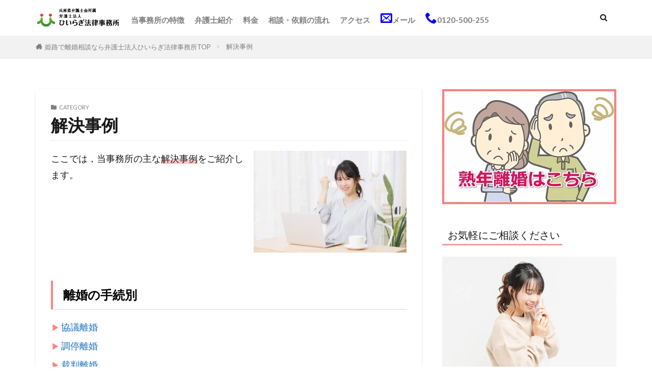

--- FILE ---
content_type: text/html; charset=UTF-8
request_url: https://www.himeji-rikon.com/solution-case
body_size: 16538
content:

<!DOCTYPE html>

<html lang="ja" prefix="og: http://ogp.me/ns#" class="t-html 
t-middle t-middle-pc">

<head prefix="og: http://ogp.me/ns# fb: http://ogp.me/ns/fb# article: http://ogp.me/ns/article#">
<meta charset="UTF-8">
<title>解決事例│姫路で離婚・不貞・慰謝料に強い弁護士に相談 | 弁護士法人ひいらぎ法律事務所</title>
<meta name='robots' content='max-image-preview:large' />
	<style>img:is([sizes="auto" i], [sizes^="auto," i]) { contain-intrinsic-size: 3000px 1500px }</style>
	<!-- www.himeji-rikon.com is managing ads with Advanced Ads 2.0.16 – https://wpadvancedads.com/ --><script id="himej-ready">
			window.advanced_ads_ready=function(e,a){a=a||"complete";var d=function(e){return"interactive"===a?"loading"!==e:"complete"===e};d(document.readyState)?e():document.addEventListener("readystatechange",(function(a){d(a.target.readyState)&&e()}),{once:"interactive"===a})},window.advanced_ads_ready_queue=window.advanced_ads_ready_queue||[];		</script>
		<link rel='stylesheet' id='dashicons-css' href='https://www.himeji-rikon.com/wp-includes/css/dashicons.min.css?ver=6.8.3' type='text/css' media='all' />
<link rel='stylesheet' id='thickbox-css' href='https://www.himeji-rikon.com/wp-includes/js/thickbox/thickbox.css?ver=6.8.3' type='text/css' media='all' />
<link rel='stylesheet' id='wp-block-library-css' href='https://www.himeji-rikon.com/wp-includes/css/dist/block-library/style.min.css?ver=6.8.3' type='text/css' media='all' />
<style id='classic-theme-styles-inline-css' type='text/css'>
/*! This file is auto-generated */
.wp-block-button__link{color:#fff;background-color:#32373c;border-radius:9999px;box-shadow:none;text-decoration:none;padding:calc(.667em + 2px) calc(1.333em + 2px);font-size:1.125em}.wp-block-file__button{background:#32373c;color:#fff;text-decoration:none}
</style>
<style id='caterhamcomputing-cc-child-pages-style-inline-css' type='text/css'>


</style>
<style id='global-styles-inline-css' type='text/css'>
:root{--wp--preset--aspect-ratio--square: 1;--wp--preset--aspect-ratio--4-3: 4/3;--wp--preset--aspect-ratio--3-4: 3/4;--wp--preset--aspect-ratio--3-2: 3/2;--wp--preset--aspect-ratio--2-3: 2/3;--wp--preset--aspect-ratio--16-9: 16/9;--wp--preset--aspect-ratio--9-16: 9/16;--wp--preset--color--black: #000000;--wp--preset--color--cyan-bluish-gray: #abb8c3;--wp--preset--color--white: #ffffff;--wp--preset--color--pale-pink: #f78da7;--wp--preset--color--vivid-red: #cf2e2e;--wp--preset--color--luminous-vivid-orange: #ff6900;--wp--preset--color--luminous-vivid-amber: #fcb900;--wp--preset--color--light-green-cyan: #7bdcb5;--wp--preset--color--vivid-green-cyan: #00d084;--wp--preset--color--pale-cyan-blue: #8ed1fc;--wp--preset--color--vivid-cyan-blue: #0693e3;--wp--preset--color--vivid-purple: #9b51e0;--wp--preset--gradient--vivid-cyan-blue-to-vivid-purple: linear-gradient(135deg,rgba(6,147,227,1) 0%,rgb(155,81,224) 100%);--wp--preset--gradient--light-green-cyan-to-vivid-green-cyan: linear-gradient(135deg,rgb(122,220,180) 0%,rgb(0,208,130) 100%);--wp--preset--gradient--luminous-vivid-amber-to-luminous-vivid-orange: linear-gradient(135deg,rgba(252,185,0,1) 0%,rgba(255,105,0,1) 100%);--wp--preset--gradient--luminous-vivid-orange-to-vivid-red: linear-gradient(135deg,rgba(255,105,0,1) 0%,rgb(207,46,46) 100%);--wp--preset--gradient--very-light-gray-to-cyan-bluish-gray: linear-gradient(135deg,rgb(238,238,238) 0%,rgb(169,184,195) 100%);--wp--preset--gradient--cool-to-warm-spectrum: linear-gradient(135deg,rgb(74,234,220) 0%,rgb(151,120,209) 20%,rgb(207,42,186) 40%,rgb(238,44,130) 60%,rgb(251,105,98) 80%,rgb(254,248,76) 100%);--wp--preset--gradient--blush-light-purple: linear-gradient(135deg,rgb(255,206,236) 0%,rgb(152,150,240) 100%);--wp--preset--gradient--blush-bordeaux: linear-gradient(135deg,rgb(254,205,165) 0%,rgb(254,45,45) 50%,rgb(107,0,62) 100%);--wp--preset--gradient--luminous-dusk: linear-gradient(135deg,rgb(255,203,112) 0%,rgb(199,81,192) 50%,rgb(65,88,208) 100%);--wp--preset--gradient--pale-ocean: linear-gradient(135deg,rgb(255,245,203) 0%,rgb(182,227,212) 50%,rgb(51,167,181) 100%);--wp--preset--gradient--electric-grass: linear-gradient(135deg,rgb(202,248,128) 0%,rgb(113,206,126) 100%);--wp--preset--gradient--midnight: linear-gradient(135deg,rgb(2,3,129) 0%,rgb(40,116,252) 100%);--wp--preset--font-size--small: 13px;--wp--preset--font-size--medium: 20px;--wp--preset--font-size--large: 36px;--wp--preset--font-size--x-large: 42px;--wp--preset--spacing--20: 0.44rem;--wp--preset--spacing--30: 0.67rem;--wp--preset--spacing--40: 1rem;--wp--preset--spacing--50: 1.5rem;--wp--preset--spacing--60: 2.25rem;--wp--preset--spacing--70: 3.38rem;--wp--preset--spacing--80: 5.06rem;--wp--preset--shadow--natural: 6px 6px 9px rgba(0, 0, 0, 0.2);--wp--preset--shadow--deep: 12px 12px 50px rgba(0, 0, 0, 0.4);--wp--preset--shadow--sharp: 6px 6px 0px rgba(0, 0, 0, 0.2);--wp--preset--shadow--outlined: 6px 6px 0px -3px rgba(255, 255, 255, 1), 6px 6px rgba(0, 0, 0, 1);--wp--preset--shadow--crisp: 6px 6px 0px rgba(0, 0, 0, 1);}:where(.is-layout-flex){gap: 0.5em;}:where(.is-layout-grid){gap: 0.5em;}body .is-layout-flex{display: flex;}.is-layout-flex{flex-wrap: wrap;align-items: center;}.is-layout-flex > :is(*, div){margin: 0;}body .is-layout-grid{display: grid;}.is-layout-grid > :is(*, div){margin: 0;}:where(.wp-block-columns.is-layout-flex){gap: 2em;}:where(.wp-block-columns.is-layout-grid){gap: 2em;}:where(.wp-block-post-template.is-layout-flex){gap: 1.25em;}:where(.wp-block-post-template.is-layout-grid){gap: 1.25em;}.has-black-color{color: var(--wp--preset--color--black) !important;}.has-cyan-bluish-gray-color{color: var(--wp--preset--color--cyan-bluish-gray) !important;}.has-white-color{color: var(--wp--preset--color--white) !important;}.has-pale-pink-color{color: var(--wp--preset--color--pale-pink) !important;}.has-vivid-red-color{color: var(--wp--preset--color--vivid-red) !important;}.has-luminous-vivid-orange-color{color: var(--wp--preset--color--luminous-vivid-orange) !important;}.has-luminous-vivid-amber-color{color: var(--wp--preset--color--luminous-vivid-amber) !important;}.has-light-green-cyan-color{color: var(--wp--preset--color--light-green-cyan) !important;}.has-vivid-green-cyan-color{color: var(--wp--preset--color--vivid-green-cyan) !important;}.has-pale-cyan-blue-color{color: var(--wp--preset--color--pale-cyan-blue) !important;}.has-vivid-cyan-blue-color{color: var(--wp--preset--color--vivid-cyan-blue) !important;}.has-vivid-purple-color{color: var(--wp--preset--color--vivid-purple) !important;}.has-black-background-color{background-color: var(--wp--preset--color--black) !important;}.has-cyan-bluish-gray-background-color{background-color: var(--wp--preset--color--cyan-bluish-gray) !important;}.has-white-background-color{background-color: var(--wp--preset--color--white) !important;}.has-pale-pink-background-color{background-color: var(--wp--preset--color--pale-pink) !important;}.has-vivid-red-background-color{background-color: var(--wp--preset--color--vivid-red) !important;}.has-luminous-vivid-orange-background-color{background-color: var(--wp--preset--color--luminous-vivid-orange) !important;}.has-luminous-vivid-amber-background-color{background-color: var(--wp--preset--color--luminous-vivid-amber) !important;}.has-light-green-cyan-background-color{background-color: var(--wp--preset--color--light-green-cyan) !important;}.has-vivid-green-cyan-background-color{background-color: var(--wp--preset--color--vivid-green-cyan) !important;}.has-pale-cyan-blue-background-color{background-color: var(--wp--preset--color--pale-cyan-blue) !important;}.has-vivid-cyan-blue-background-color{background-color: var(--wp--preset--color--vivid-cyan-blue) !important;}.has-vivid-purple-background-color{background-color: var(--wp--preset--color--vivid-purple) !important;}.has-black-border-color{border-color: var(--wp--preset--color--black) !important;}.has-cyan-bluish-gray-border-color{border-color: var(--wp--preset--color--cyan-bluish-gray) !important;}.has-white-border-color{border-color: var(--wp--preset--color--white) !important;}.has-pale-pink-border-color{border-color: var(--wp--preset--color--pale-pink) !important;}.has-vivid-red-border-color{border-color: var(--wp--preset--color--vivid-red) !important;}.has-luminous-vivid-orange-border-color{border-color: var(--wp--preset--color--luminous-vivid-orange) !important;}.has-luminous-vivid-amber-border-color{border-color: var(--wp--preset--color--luminous-vivid-amber) !important;}.has-light-green-cyan-border-color{border-color: var(--wp--preset--color--light-green-cyan) !important;}.has-vivid-green-cyan-border-color{border-color: var(--wp--preset--color--vivid-green-cyan) !important;}.has-pale-cyan-blue-border-color{border-color: var(--wp--preset--color--pale-cyan-blue) !important;}.has-vivid-cyan-blue-border-color{border-color: var(--wp--preset--color--vivid-cyan-blue) !important;}.has-vivid-purple-border-color{border-color: var(--wp--preset--color--vivid-purple) !important;}.has-vivid-cyan-blue-to-vivid-purple-gradient-background{background: var(--wp--preset--gradient--vivid-cyan-blue-to-vivid-purple) !important;}.has-light-green-cyan-to-vivid-green-cyan-gradient-background{background: var(--wp--preset--gradient--light-green-cyan-to-vivid-green-cyan) !important;}.has-luminous-vivid-amber-to-luminous-vivid-orange-gradient-background{background: var(--wp--preset--gradient--luminous-vivid-amber-to-luminous-vivid-orange) !important;}.has-luminous-vivid-orange-to-vivid-red-gradient-background{background: var(--wp--preset--gradient--luminous-vivid-orange-to-vivid-red) !important;}.has-very-light-gray-to-cyan-bluish-gray-gradient-background{background: var(--wp--preset--gradient--very-light-gray-to-cyan-bluish-gray) !important;}.has-cool-to-warm-spectrum-gradient-background{background: var(--wp--preset--gradient--cool-to-warm-spectrum) !important;}.has-blush-light-purple-gradient-background{background: var(--wp--preset--gradient--blush-light-purple) !important;}.has-blush-bordeaux-gradient-background{background: var(--wp--preset--gradient--blush-bordeaux) !important;}.has-luminous-dusk-gradient-background{background: var(--wp--preset--gradient--luminous-dusk) !important;}.has-pale-ocean-gradient-background{background: var(--wp--preset--gradient--pale-ocean) !important;}.has-electric-grass-gradient-background{background: var(--wp--preset--gradient--electric-grass) !important;}.has-midnight-gradient-background{background: var(--wp--preset--gradient--midnight) !important;}.has-small-font-size{font-size: var(--wp--preset--font-size--small) !important;}.has-medium-font-size{font-size: var(--wp--preset--font-size--medium) !important;}.has-large-font-size{font-size: var(--wp--preset--font-size--large) !important;}.has-x-large-font-size{font-size: var(--wp--preset--font-size--x-large) !important;}
:where(.wp-block-post-template.is-layout-flex){gap: 1.25em;}:where(.wp-block-post-template.is-layout-grid){gap: 1.25em;}
:where(.wp-block-columns.is-layout-flex){gap: 2em;}:where(.wp-block-columns.is-layout-grid){gap: 2em;}
:root :where(.wp-block-pullquote){font-size: 1.5em;line-height: 1.6;}
</style>
<link rel='stylesheet' id='ccchildpagescss-css' href='https://www.himeji-rikon.com/wp-content/plugins/cc-child-pages/includes/css/styles.css?ver=1.43' type='text/css' media='all' />
<link rel='stylesheet' id='ccchildpagesskincss-css' href='https://www.himeji-rikon.com/wp-content/plugins/cc-child-pages/includes/css/skins.css?ver=1.43' type='text/css' media='all' />
<link rel='stylesheet' id='taxopress-frontend-css-css' href='https://www.himeji-rikon.com/wp-content/plugins/simple-tags/assets/frontend/css/frontend.css?ver=3.42.0' type='text/css' media='all' />
<script type="text/javascript" src="https://www.himeji-rikon.com/wp-includes/js/jquery/jquery.min.js?ver=3.7.1" id="jquery-core-js"></script>
<script type="text/javascript" src="https://www.himeji-rikon.com/wp-includes/js/jquery/jquery-migrate.min.js?ver=3.4.1" id="jquery-migrate-js"></script>
<script type="text/javascript" src="https://www.himeji-rikon.com/wp-content/plugins/simple-tags/assets/frontend/js/frontend.js?ver=3.42.0" id="taxopress-frontend-js-js"></script>
<link rel="https://api.w.org/" href="https://www.himeji-rikon.com/wp-json/" /><link rel="alternate" title="JSON" type="application/json" href="https://www.himeji-rikon.com/wp-json/wp/v2/categories/677" />

<link class="css-async" rel href="https://www.himeji-rikon.com/wp-content/themes/the-thor/css/icon.min.css">
<link class="css-async" rel href="https://fonts.googleapis.com/css?family=Lato:100,300,400,700,900">
<link class="css-async" rel href="https://fonts.googleapis.com/css?family=Fjalla+One">
<link class="css-async" rel href="https://fonts.googleapis.com/css?family=Noto+Sans+JP:100,200,300,400,500,600,700,800,900">
<link rel="stylesheet" href="https://www.himeji-rikon.com/wp-content/themes/the-thor/style.min.css">
<link class="css-async" rel href="https://www.himeji-rikon.com/wp-content/themes/the-thor-child/style-user.css?1609321789">
<link rel="next" href="https://www.himeji-rikon.com/solution-case/page/2" />
<script src="https://ajax.googleapis.com/ajax/libs/jquery/1.12.4/jquery.min.js"></script>
<meta http-equiv="X-UA-Compatible" content="IE=edge">
<meta name="viewport" content="width=device-width, initial-scale=1, viewport-fit=cover"/>
<style>
.widget.widget_nav_menu ul.menu{border-color: rgba(254,130,130,0.15);}.widget.widget_nav_menu ul.menu li{border-color: rgba(254,130,130,0.75);}.widget.widget_nav_menu ul.menu .sub-menu li{border-color: rgba(254,130,130,0.15);}.widget.widget_nav_menu ul.menu .sub-menu li .sub-menu li:first-child{border-color: rgba(254,130,130,0.15);}.widget.widget_nav_menu ul.menu li a:hover{background-color: rgba(254,130,130,0.75);}.widget.widget_nav_menu ul.menu .current-menu-item > a{background-color: rgba(254,130,130,0.75);}.widget.widget_nav_menu ul.menu li .sub-menu li a:before {color:#fe8282;}.widget.widget_nav_menu ul.menu li a{background-color:#fe8282;}.widget.widget_nav_menu ul.menu .sub-menu a:hover{color:#fe8282;}.widget.widget_nav_menu ul.menu .sub-menu .current-menu-item a{color:#fe8282;}.widget.widget_categories ul{border-color: rgba(254,130,130,0.15);}.widget.widget_categories ul li{border-color: rgba(254,130,130,0.75);}.widget.widget_categories ul .children li{border-color: rgba(254,130,130,0.15);}.widget.widget_categories ul .children li .children li:first-child{border-color: rgba(254,130,130,0.15);}.widget.widget_categories ul li a:hover{background-color: rgba(254,130,130,0.75);}.widget.widget_categories ul .current-menu-item > a{background-color: rgba(254,130,130,0.75);}.widget.widget_categories ul li .children li a:before {color:#fe8282;}.widget.widget_categories ul li a{background-color:#fe8282;}.widget.widget_categories ul .children a:hover{color:#fe8282;}.widget.widget_categories ul .children .current-menu-item a{color:#fe8282;}.widgetSearch__input:hover{border-color:#fe8282;}.widgetCatTitle{background-color:#fe8282;}.widgetCatTitle__inner{background-color:#fe8282;}.widgetSearch__submit:hover{background-color:#fe8282;}.widgetProfile__sns{background-color:#fe8282;}.widget.widget_calendar .calendar_wrap tbody a:hover{background-color:#fe8282;}.widget ul li a:hover{color:#fe8282;}.widget.widget_rss .rsswidget:hover{color:#fe8282;}.widget.widget_tag_cloud a:hover{background-color:#fe8282;}.widget select:hover{border-color:#fe8282;}.widgetSearch__checkLabel:hover:after{border-color:#fe8282;}.widgetSearch__check:checked .widgetSearch__checkLabel:before, .widgetSearch__check:checked + .widgetSearch__checkLabel:before{border-color:#fe8282;}.widgetTab__item.current{border-top-color:#fe8282;}.widgetTab__item:hover{border-top-color:#fe8282;}.searchHead__title{background-color:#fe8282;}.searchHead__submit:hover{color:#fe8282;}.menuBtn__close:hover{color:#fe8282;}.menuBtn__link:hover{color:#fe8282;}@media only screen and (min-width: 992px){.menuBtn__link {background-color:#fe8282;}}.t-headerCenter .menuBtn__link:hover{color:#fe8282;}.searchBtn__close:hover{color:#fe8282;}.searchBtn__link:hover{color:#fe8282;}.breadcrumb__item a:hover{color:#fe8282;}.pager__item{color:#fe8282;}.pager__item:hover, .pager__item-current{background-color:#fe8282; color:#fff;}.page-numbers{color:#fe8282;}.page-numbers:hover, .page-numbers.current{background-color:#fe8282; color:#fff;}.pagePager__item{color:#fe8282;}.pagePager__item:hover, .pagePager__item-current{background-color:#fe8282; color:#fff;}.heading a:hover{color:#fe8282;}.eyecatch__cat{background-color:#fe8282;}.the__category{background-color:#fe8282;}.dateList__item a:hover{color:#fe8282;}.controllerFooter__item:last-child{background-color:#fe8282;}.controllerFooter__close{background-color:#fe8282;}.bottomFooter__topBtn{background-color:#fe8282;}.mask-color{background-color:#fe8282;}.mask-colorgray{background-color:#fe8282;}.pickup3__item{background-color:#fe8282;}.categoryBox__title{color:#fe8282;}.comments__list .comment-meta{background-color:#fe8282;}.comment-respond .submit{background-color:#fe8282;}.prevNext__pop{background-color:#fe8282;}.swiper-pagination-bullet-active{background-color:#fe8282;}.swiper-slider .swiper-button-next, .swiper-slider .swiper-container-rtl .swiper-button-prev, .swiper-slider .swiper-button-prev, .swiper-slider .swiper-container-rtl .swiper-button-next	{background-color:#fe8282;}.snsFooter{background-color:#fe8282}.widget-main .heading.heading-widget{background-color:#fe8282}.widget-main .heading.heading-widgetsimple{background-color:#fe8282}.widget-main .heading.heading-widgetsimplewide{background-color:#fe8282}.widget-main .heading.heading-widgetwide{background-color:#fe8282}.widget-main .heading.heading-widgetbottom:before{border-color:#fe8282}.widget-main .heading.heading-widgetborder{border-color:#fe8282}.widget-main .heading.heading-widgetborder::before,.widget-main .heading.heading-widgetborder::after{background-color:#fe8282}.widget-side .heading.heading-widget{background-color:#fe8282}.widget-side .heading.heading-widgetsimple{background-color:#fe8282}.widget-side .heading.heading-widgetsimplewide{background-color:#fe8282}.widget-side .heading.heading-widgetwide{background-color:#fe8282}.widget-side .heading.heading-widgetbottom:before{border-color:#fe8282}.widget-side .heading.heading-widgetborder{border-color:#fe8282}.widget-side .heading.heading-widgetborder::before,.widget-side .heading.heading-widgetborder::after{background-color:#fe8282}.widget-foot .heading.heading-widget{background-color:#fe8282}.widget-foot .heading.heading-widgetsimple{background-color:#fe8282}.widget-foot .heading.heading-widgetsimplewide{background-color:#fe8282}.widget-foot .heading.heading-widgetwide{background-color:#fe8282}.widget-foot .heading.heading-widgetbottom:before{border-color:#fe8282}.widget-foot .heading.heading-widgetborder{border-color:#fe8282}.widget-foot .heading.heading-widgetborder::before,.widget-foot .heading.heading-widgetborder::after{background-color:#fe8282}.widget-menu .heading.heading-widget{background-color:#fe8282}.widget-menu .heading.heading-widgetsimple{background-color:#fe8282}.widget-menu .heading.heading-widgetsimplewide{background-color:#fe8282}.widget-menu .heading.heading-widgetwide{background-color:#fe8282}.widget-menu .heading.heading-widgetbottom:before{border-color:#fe8282}.widget-menu .heading.heading-widgetborder{border-color:#fe8282}.widget-menu .heading.heading-widgetborder::before,.widget-menu .heading.heading-widgetborder::after{background-color:#fe8282}@media only screen and (min-width: 768px){.still {height: 800px;}}.rankingBox__bg{background-color:#fe8282}.the__ribbon{background-color:#fe8282}.the__ribbon:after{border-left-color:#fe8282; border-right-color:#fe8282}.content .afTagBox__btnDetail{background-color:#fe8282;}.widget .widgetAfTag__btnDetail{background-color:#fe8282;}.content .afTagBox__btnAf{background-color:#fe8282;}.widget .widgetAfTag__btnAf{background-color:#fe8282;}.content a{color:#1e73be;}.phrase a{color:#1e73be;}.content .sitemap li a:hover{color:#1e73be;}.content h2 a:hover,.content h3 a:hover,.content h4 a:hover,.content h5 a:hover{color:#1e73be;}.content ul.menu li a:hover{color:#1e73be;}.content .es-LiconBox:before{background-color:#a83f3f;}.content .es-LiconCircle:before{background-color:#a83f3f;}.content .es-BTiconBox:before{background-color:#a83f3f;}.content .es-BTiconCircle:before{background-color:#a83f3f;}.content .es-BiconObi{border-color:#a83f3f;}.content .es-BiconCorner:before{background-color:#a83f3f;}.content .es-BiconCircle:before{background-color:#a83f3f;}.content .es-BmarkHatena::before{background-color:#005293;}.content .es-BmarkExcl::before{background-color:#b60105;}.content .es-BmarkQ::before{background-color:#005293;}.content .es-BmarkQ::after{border-top-color:#005293;}.content .es-BmarkA::before{color:#b60105;}.content .es-BsubTradi::before{color:#ffffff;background-color:#b60105;border-color:#b60105;}.btn__link-primary{color:#ffffff; background-color:#fe8282;}.content .btn__link-primary{color:#ffffff; background-color:#fe8282;}.searchBtn__contentInner .btn__link-search{color:#ffffff; background-color:#fe8282;}.btn__link-secondary{color:#000000; background-color:#ffbcbc;}.content .btn__link-secondary{color:#000000; background-color:#ffbcbc;}.btn__link-search{color:#000000; background-color:#ffbcbc;}.btn__link-normal{color:#3f3f3f;}.content .btn__link-normal{color:#3f3f3f;}.btn__link-normal:hover{background-color:#3f3f3f;}.content .btn__link-normal:hover{background-color:#3f3f3f;}.comments__list .comment-reply-link{color:#3f3f3f;}.comments__list .comment-reply-link:hover{background-color:#3f3f3f;}@media only screen and (min-width: 992px){.subNavi__link-pickup{color:#3f3f3f;}}@media only screen and (min-width: 992px){.subNavi__link-pickup:hover{background-color:#3f3f3f;}}.partsH2-21 h2{color:#ffffff; background-color:#fe8282;}.partsH3-12 h3{color:#000000; border-left-color:#fe8282; border-bottom-color:#d8d8d8;}.partsH4-1 h4{color:#000000; border-color:#fe8282;}.content h5{color:#000000}.content ul > li::before{color:#fe8282;}.content ul{color:#000000;}.content ol > li::before{color:#a83f3f; border-color:#a83f3f;}.content ol > li > ol > li::before{background-color:#a83f3f; border-color:#a83f3f;}.content ol > li > ol > li > ol > li::before{color:#a83f3f; border-color:#a83f3f;}.content ol{color:#191919;}.content .balloon .balloon__text{color:#191919; background-color:#f2f2f2;}.content .balloon .balloon__text-left:before{border-left-color:#f2f2f2;}.content .balloon .balloon__text-right:before{border-right-color:#f2f2f2;}.content .balloon-boder .balloon__text{color:#191919; background-color:#ffffff;  border-color:#d8d8d8;}.content .balloon-boder .balloon__text-left:before{border-left-color:#d8d8d8;}.content .balloon-boder .balloon__text-left:after{border-left-color:#ffffff;}.content .balloon-boder .balloon__text-right:before{border-right-color:#d8d8d8;}.content .balloon-boder .balloon__text-right:after{border-right-color:#ffffff;}.content blockquote{color:#191919; background-color:#f2f2f2;}.content blockquote::before{color:#d8d8d8;}.content table{color:#191919; border-top-color:#E5E5E5; border-left-color:#E5E5E5;}.content table th{background:#9e9e9e; color:#ffffff; ;border-right-color:#E5E5E5; border-bottom-color:#E5E5E5;}.content table td{background:#ffffff; ;border-right-color:#E5E5E5; border-bottom-color:#E5E5E5;}.content table tr:nth-child(odd) td{background-color:#f2f2f2;}
</style>
<style type="text/css">a.st_tag, a.internal_tag, .st_tag, .internal_tag { text-decoration: underline !important; }</style><link rel="icon" href="https://www.himeji-rikon.com/wp-content/uploads/2021/01/cropped-hiiragi-tate2-32x32.jpg" sizes="32x32" />
<link rel="icon" href="https://www.himeji-rikon.com/wp-content/uploads/2021/01/cropped-hiiragi-tate2-192x192.jpg" sizes="192x192" />
<link rel="apple-touch-icon" href="https://www.himeji-rikon.com/wp-content/uploads/2021/01/cropped-hiiragi-tate2-180x180.jpg" />
<meta name="msapplication-TileImage" content="https://www.himeji-rikon.com/wp-content/uploads/2021/01/cropped-hiiragi-tate2-270x270.jpg" />
		<style type="text/css" id="wp-custom-css">
			/*リスト表示変更*/
.content ul > li::before {
font-family: "icomoon";
content: "\ea1e";
padding-right:10px;
transform: scale(1.0);
}.content ul li {
padding-left: 20px;
}

/* ------------------------------------- */
/* ----------- ロゴ画像の調整 ----------- */
/* ------------------------------------- */

/* ------- スマホ表示のロゴ高さ ------- */
.siteTitle__logo {
    height: 55px;
}

/* --------- PC表示のロゴ高さ --------- */
@media only screen and (min-width: 500px){
.siteTitle__logo {
    height: 80px;
}}

/*reCAPTCHAのロゴを隠す*/
.grecaptcha-badge {
visibility: hidden;
}

/*固定フッターエリア単色カラー*/
.controllerFooter{
background-color: #82fefe
;
}

/*固定フッターエリア背景を消すと出てくるトップに戻るボタンをスマホのみ消去する*/
@media screen and (max-width : 767px){
.bottomFooter__topBtn{
opacity:0;}
}

/*お悩み2カラム部分の調整*/
#top #ccchildpages-1.simple{
  display: flex;
  flex-wrap: wrap;
  justify-content: space-between;
}
#top #ccchildpages-1.simple .ccchildpage{
  margin: 0 0 30px 0;
  display: flex;
  flex-flow: column;
}

#top #ccchildpages-1.simple:after{
  content: none;
}


#top #ccchildpages-2.simple{
  display: flex;
  flex-wrap: wrap;
  justify-content: space-between;
}
#top #ccchildpages-2.simple .ccchildpage{
  margin: 0 0 30px 0;
  display: flex;
  flex-flow: column;
}

#top #ccchildpages-2.simple:after{
  content: none;
}


#top #ccchildpages-3.simple{
  display: flex;
  flex-wrap: wrap;
  justify-content: space-between;
}
#top #ccchildpages-3.simple .ccchildpage{
  margin: 0 0 30px 0;
  display: flex;
  flex-flow: column;
}

#top #ccchildpages-3.simple:after{
  content: none;
}


#top #ccchildpages-4.simple{
  display: flex;
  flex-wrap: wrap;
  justify-content: space-between;
}
#top #ccchildpages-4.simple .ccchildpage{
  margin: 0 0 30px 0;
  display: flex;
  flex-flow: column;
}

#top #ccchildpages-4.simple:after{
  content: none;
}

div.l-wrapper > main > div > div > section > div.column.column-2pc > div:nth-child(1) > a {
 background-color: #FE8282;
}

div.l-wrapper > main > div > div > section > div.column.column-2pc > div:nth-child(2) > a {
 background-color: #FE8282;
}

/*トップページのメインビジュアルのメール問合せボタンの調整*/
#top .l-headerBottom .btn {
  position: absolute;
  right: 60px;
  bottom: 14px;
  max-width: 300px;
   
}
@media print, screen and (max-width: 767px){
  #top .l-headerBottom .btn {
    bottom: 5px;
  right: 0;
  left: 50%;
    transform: translateX(-50%);
  }
  #top .l-headerBottom .btn a {
    padding: 10px 30px;
  }
}
@media print, screen and (min-width: 768px){
  #top .l-headerBottom .btn a {
  font-size: 30px;
  padding: 15px 20px;
}	
}


#top .l-headerBottom .btn a.btn__link-primary {
  border-radius: 10px;
}
#top .l-headerBottom .btn a.btn__link:before{
width: 10px;
  height: 10px;
}	

/*最終更新日を右寄せ*/
.post-modified-info {
	text-align: right;
}

/*監修者の上の最終更新日を非表示に*/
.post-modified-info:has(+ .ep-box){
	display:none;
}
		</style>
		<meta property="og:site_name" content="姫路で離婚・不貞・慰謝料に強い弁護士に相談 | 弁護士法人ひいらぎ法律事務所" />
<meta property="og:type" content="website" />
<meta property="og:title" content="解決事例│姫路で離婚・不貞・慰謝料に強い弁護士に相談 | 弁護士法人ひいらぎ法律事務所" />
<meta property="og:description" content="" />
<meta property="og:url" content="https://www.himeji-rikon.com/./solution-case" />
<meta property="og:image" content="https://www.himeji-rikon.com/wp-content/themes/the-thor/img/img_no_768.gif" />
<meta name="twitter:card" content="summary" />

<!-- Google Tag Manager -->
<script>(function(w,d,s,l,i){w[l]=w[l]||[];w[l].push({'gtm.start':
new Date().getTime(),event:'gtm.js'});var f=d.getElementsByTagName(s)[0],
j=d.createElement(s),dl=l!='dataLayer'?'&l='+l:'';j.async=true;j.src=
'https://www.googletagmanager.com/gtm.js?id='+i+dl;f.parentNode.insertBefore(j,f);
})(window,document,'script','dataLayer','GTM-KSW8W87');</script>
<!-- End Google Tag Manager -->
</head>
<body class=" t-logoPc50 t-naviNoneSp t-footerFixed aa-prefix-himej-" id="top">




    <header class="l-header"> <div class="container container-header"><p class="siteTitle"><a class="siteTitle__link" href="https://www.himeji-rikon.com"><img class="siteTitle__logo" src="https://www.himeji-rikon.com/wp-content/uploads/2021/03/hiiragi-yoko6.png" alt="姫路で離婚・不貞・慰謝料に強い弁護士に相談 | 弁護士法人ひいらぎ法律事務所" width="300" height="90" >  </a></p><nav class="globalNavi u-none-sp"><div class="globalNavi__inner"><ul class="globalNavi__list"><li id="menu-item-12125" class="menu-item menu-item-type-post_type menu-item-object-page menu-item-12125"><a href="https://www.himeji-rikon.com/features/">当事務所の特徴</a></li><li id="menu-item-12126" class="menu-item menu-item-type-post_type menu-item-object-page menu-item-12126"><a href="https://www.himeji-rikon.com/lawyer/">弁護士紹介</a></li><li id="menu-item-12127" class="menu-item menu-item-type-post_type menu-item-object-page menu-item-12127"><a href="https://www.himeji-rikon.com/fee/">料金</a></li><li id="menu-item-12128" class="menu-item menu-item-type-post_type menu-item-object-page menu-item-12128"><a href="https://www.himeji-rikon.com/flow/">相談・依頼の流れ</a></li><li id="menu-item-12129" class="menu-item menu-item-type-post_type menu-item-object-page menu-item-12129"><a href="https://www.himeji-rikon.com/access/">アクセス</a></li><li id="menu-item-11475" class="menu-item menu-item-type-custom menu-item-object-custom menu-item-11475"><a href="/flow/toiawase/"><i class="icon-mail5" style="color:#0000ff; font-size:150%; " ></i>メール</a></li><li id="menu-item-11474" class="menu-item menu-item-type-custom menu-item-object-custom menu-item-11474"><a href="tel:0120500255"><i class="icon-phone" style="color:#0000ff; font-size:150%; " ></i>0120-500-255</a></li></ul></div></nav><nav class="subNavi"> </nav><div class="searchBtn ">  <input class="searchBtn__checkbox" id="searchBtn-checkbox" type="checkbox">  <label class="searchBtn__link searchBtn__link-text icon-search" for="searchBtn-checkbox"></label>  <label class="searchBtn__unshown" for="searchBtn-checkbox"></label>  <div class="searchBtn__content"> <div class="searchBtn__scroll"><label class="searchBtn__close" for="searchBtn-checkbox"><i class="icon-close"></i>CLOSE</label><div class="searchBtn__contentInner">  <aside class="widget">  <div class="widgetSearch"> <form method="get" action="https://www.himeji-rikon.com" target="_top">  <div class="widgetSearch__contents"> <div class="heading heading-tertiary">キーワード</div> <input class="widgetSearch__input widgetSearch__input-max" type="text" name="s" placeholder="キーワードを入力" value=""></div>  <div class="widgetSearch__contents"> <div class="heading heading-tertiary">カテゴリー</div><select  name='cat' id='cat_69709a3d71c8c' class='widgetSearch__select'><option value=''>カテゴリーを選択</option><option class="level-0" value="644">お客様の声</option><option class="level-0" value="677" selected="selected">解決事例</option><option class="level-0" value="710">相談事例</option></select>  </div>  <div class="widgetSearch__tag"> <div class="heading heading-tertiary">タグ</div> <label><input class="widgetSearch__check" type="checkbox" name="tag[]" value="divorce-by-agreement" /><span class="widgetSearch__checkLabel">協議離婚</span></label><label><input class="widgetSearch__check" type="checkbox" name="tag[]" value="divorce-by-arbitration" /><span class="widgetSearch__checkLabel">調停離婚</span></label><label><input class="widgetSearch__check" type="checkbox" name="tag[]" value="divorce-by-lawsuit" /><span class="widgetSearch__checkLabel">裁判離婚</span></label><label><input class="widgetSearch__check" type="checkbox" name="tag[]" value="adultery" /><span class="widgetSearch__checkLabel">不貞</span></label><label><input class="widgetSearch__check" type="checkbox" name="tag[]" value="dv" /><span class="widgetSearch__checkLabel">暴力</span></label><label><input class="widgetSearch__check" type="checkbox" name="tag[]" value="moral-harassment" /><span class="widgetSearch__checkLabel">モラハラ</span></label><label><input class="widgetSearch__check" type="checkbox" name="tag[]" value="other-causes" /><span class="widgetSearch__checkLabel">その他離婚原因</span></label><label><input class="widgetSearch__check" type="checkbox" name="tag[]" value="parental-authority" /><span class="widgetSearch__checkLabel">親権</span></label><label><input class="widgetSearch__check" type="checkbox" name="tag[]" value="child-contact" /><span class="widgetSearch__checkLabel">面会交流</span></label><label><input class="widgetSearch__check" type="checkbox" name="tag[]" value="child-support" /><span class="widgetSearch__checkLabel">養育費</span></label><label><input class="widgetSearch__check" type="checkbox" name="tag[]" value="marriage-expenses" /><span class="widgetSearch__checkLabel">婚姻費用</span></label><label><input class="widgetSearch__check" type="checkbox" name="tag[]" value="real-estate" /><span class="widgetSearch__checkLabel">不動産</span></label><label><input class="widgetSearch__check" type="checkbox" name="tag[]" value="deposit" /><span class="widgetSearch__checkLabel">預貯金・保険</span></label><label><input class="widgetSearch__check" type="checkbox" name="tag[]" value="retirement-money" /><span class="widgetSearch__checkLabel">退職金</span></label><label><input class="widgetSearch__check" type="checkbox" name="tag[]" value="solatium-adultery" /><span class="widgetSearch__checkLabel">慰謝料（不貞）</span></label><label><input class="widgetSearch__check" type="checkbox" name="tag[]" value="sotlatium-non-adultery" /><span class="widgetSearch__checkLabel">慰謝料（不貞以外）</span></label><label><input class="widgetSearch__check" type="checkbox" name="tag[]" value="pension-splitting" /><span class="widgetSearch__checkLabel">年金分割</span></label><label><input class="widgetSearch__check" type="checkbox" name="tag[]" value="male" /><span class="widgetSearch__checkLabel">男性</span></label><label><input class="widgetSearch__check" type="checkbox" name="tag[]" value="female" /><span class="widgetSearch__checkLabel">女性</span></label><label><input class="widgetSearch__check" type="checkbox" name="tag[]" value="20s" /><span class="widgetSearch__checkLabel">20代まで</span></label><label><input class="widgetSearch__check" type="checkbox" name="tag[]" value="30s" /><span class="widgetSearch__checkLabel">30代</span></label><label><input class="widgetSearch__check" type="checkbox" name="tag[]" value="40s" /><span class="widgetSearch__checkLabel">40代</span></label><label><input class="widgetSearch__check" type="checkbox" name="tag[]" value="50s" /><span class="widgetSearch__checkLabel">50代</span></label><label><input class="widgetSearch__check" type="checkbox" name="tag[]" value="60s" /><span class="widgetSearch__checkLabel">60代以降</span></label><label><input class="widgetSearch__check" type="checkbox" name="tag[]" value="company-worker" /><span class="widgetSearch__checkLabel">会社員</span></label><label><input class="widgetSearch__check" type="checkbox" name="tag[]" value="public-worker" /><span class="widgetSearch__checkLabel">公務員</span></label><label><input class="widgetSearch__check" type="checkbox" name="tag[]" value="entrepreneur" /><span class="widgetSearch__checkLabel">経営者</span></label><label><input class="widgetSearch__check" type="checkbox" name="tag[]" value="profession" /><span class="widgetSearch__checkLabel">専門職</span></label><label><input class="widgetSearch__check" type="checkbox" name="tag[]" value="unemployed" /><span class="widgetSearch__checkLabel">パート・無職</span></label>  </div> <div class="btn btn-search"> <button class="btn__link btn__link-search" type="submit" value="search">検索</button>  </div></form>  </div></aside></div> </div>  </div></div><div class="menuBtn u-none-pc">  <input class="menuBtn__checkbox" id="menuBtn-checkbox" type="checkbox">  <label class="menuBtn__link menuBtn__link-text icon-menu" for="menuBtn-checkbox"></label>  <label class="menuBtn__unshown" for="menuBtn-checkbox"></label>  <div class="menuBtn__content"> <div class="menuBtn__scroll"><label class="menuBtn__close" for="menuBtn-checkbox"><i class="icon-close"></i>CLOSE</label><div class="menuBtn__contentInner"><aside class="widget widget-menu widget_text"><div class="textwidget"><p>This site is protected by reCAPTCHA and the Google<br /><a href="https://policies.google.com/privacy">Privacy Policy</a> and<br /><a href="https://policies.google.com/terms">Terms of Service</a> apply.</p></div></aside></div> </div>  </div></div> </div>  </header>      <div class="l-headerBottom"> <div class="wider"><div class="breadcrumb"><ul class="breadcrumb__list container"><li class="breadcrumb__item icon-home"><a href="https://www.himeji-rikon.com">姫路で離婚相談なら弁護士法人ひいらぎ法律事務所TOP</a></li><li class="breadcrumb__item breadcrumb__item-current"><a href="https://www.himeji-rikon.com/./solution-case">解決事例</a></li></ul></div> </div> </div>      <div class="l-wrapper">   <main class="l-main u-shadow">  <div class="dividerBottom">  <div class="archiveHead"><div class="archiveHead__contents">  <span class="archiveHead__subtitle"><i class="icon-folder"></i>CATEGORY</span>  <h1 class="heading heading-primary cc-ft677">解決事例</h1> </div> </div> <div class="archiveContents">  <section class="content partsH2-21 partsH3-12 partsH4-1"> <p><img fetchpriority="high" decoding="async" class="alignright size-medium wp-image-12522" src="https://www.himeji-rikon.com/wp-content/themes/the-thor/img/dummy.gif" data-layzr="https://www.himeji-rikon.com/wp-content/uploads/2021/06/4544301_s-1-300x200.jpg" alt="解決事例" width="300" height="200" />ここでは，当事務所の主な<span class="marker-halfRed">解決事例</span>をご紹介します。</p><h3>離婚の手続別</h3><ul><li><a href="/tag/divorce-by-agreement/">協議離婚</a></li><li><a href="/tag/divorce-by-arbitration/">調停離婚</a></li><li><a href="/tag/divorce-by-lawsuit/">裁判離婚</a></li></ul><h3>離婚の原因別</h3><ul><li><a href="/tag/adultery/">不貞（不倫・浮気）</a></li><li><a href="/tag/dv/">DV，暴力</a></li><li><a href="/tag/moral-harassment/">モラハラ，精神的DV</a></li><li><a href="/tag/other-causes/">その他離婚原因</a></li></ul><h3>子どもについて</h3><ul><li><a href="/tag/parental-authority/">親権</a></li><li><a href="/tag/child-contact/">面会交流（面接交渉）</a></li><li><a href="/tag/child-support/">養育費</a></li></ul><h3>お金について</h3><h4>婚姻費用（別居中の生活費）</h4><ul><li><a href="/tag/marriage-expenses/">婚姻費用(別居中の生活費)</a></li></ul><h4>財産分与</h4><ul><li><a href="/tag/real-estate/">不動産，住宅ローン</a></li><li><a href="/tag/deposit/">預貯金</a></li><li><a href="/tag/retirement-money/">退職金</a></li></ul><h4>慰謝料</h4><ul><li><a href="/tag/solatium-adultery/">不貞の慰謝料</a></li><li><a href="/tag/sotlatium-non-adultery/">不貞以外の慰謝料</a></li></ul><h4>年金分割</h4><ul><li><a href="/tag/pension-splitting/">年金分割</a></li></ul><h3>職業別</h3><ul><li><a class="button" href="/tag/company-worker/">会社員</a></li><li><a class="button" href="/tag/public-worker/">公務員</a></li><li><a class="button" href="/tag/entrepreneur/">経営者</a></li><li><a class="button" href="/tag/profession/">専門職</a></li><li><a class="button" href="/tag/unemployed/">パート・無職</a></li></ul><h3>性別</h3><ul><li><a href="/tag/male/">男性</a></li><li><a href="/tag/female/">女性</a></li></ul><h3>年齢別</h3><ul><li><a href="/tag/20s/">～20代</a></li><li><a href="/tag/30s/">30代</a></li><li><a href="/tag/40s/">40代</a></li><li><a href="/tag/50s/">50代</a></li><li><a href="/tag/60s/">60代～</a></li></ul>  </section></div></div><div class="dividerBottom">    <input type="radio" name="controller__viewRadio" value="viewWide" class="controller__viewRadio" id="viewWide" checked><input type="radio" name="controller__viewRadio" value="viewCard" class="controller__viewRadio" id="viewCard" ><input type="radio" name="controller__viewRadio" value="viewNormal" class="controller__viewRadio" id="viewNormal" >      <div class="archive">  <article class="archive__item"><div class="eyecatch"><a class="eyecatch__link" href="https://www.himeji-rikon.com/solution-case/50936/"> <img width="640" height="427" src="https://www.himeji-rikon.com/wp-content/themes/the-thor/img/dummy.gif" data-layzr="https://www.himeji-rikon.com/wp-content/uploads/2022/06/24172798_s-1.jpg" class="attachment-icatch768 size-icatch768 wp-post-image" alt="夫の要求を拒んで不利な内容の財産分与の実施を回避し、子らの進学費用を確保して調停離婚できた解決事例" decoding="async" /></a></div><div class="archive__contents"><h2 class="heading heading-secondary"> <a href="https://www.himeji-rikon.com/solution-case/50936/">夫の要求を拒んで不利な内容の財産分与の実施を回避し、子らの進学費用を確保して調停離婚できた解決事例</a>  </h2>  <p class="phrase phrase-secondary">  最終更新日 2024年6月9日 ご相談 Ｘさん（４０代、女性、公務員）は、夫であるＹ（４０代、男性、公務員）が、婚姻生活を送る上での価値観の違いという理由から弁護士を代理人に就けて離婚を求め、生活費の支払についても消極的な態度を示してきたため、対応に困り今後の方針を相談すべく当事務所を訪れました。 当事務所の対応 Xさんから依頼を受けた当事務所は、まずはＸさんの今後の生活を経済的に安定させるべく、 [&hellip;]  </p>  </div> </article> <article class="archive__item"><div class="eyecatch"><a class="eyecatch__link" href="https://www.himeji-rikon.com/solution-case/50914/"> <img width="640" height="249" src="https://www.himeji-rikon.com/wp-content/themes/the-thor/img/dummy.gif" data-layzr="https://www.himeji-rikon.com/wp-content/uploads/2022/06/23777813_s-1.jpg" class="attachment-icatch768 size-icatch768 wp-post-image" alt="財産分与における夫の過大な請求をカットし、養育費について進学等に伴う特別な費用を加算できた解決事例" decoding="async" /></a></div><div class="archive__contents"><h2 class="heading heading-secondary"> <a href="https://www.himeji-rikon.com/solution-case/50914/">財産分与における夫の過大な請求をカットし、養育費について進学等に伴う特別な費用を加算できた解決事例</a>  </h2>  <p class="phrase phrase-secondary">  最終更新日 2022年6月20日 ご相談 Ｘさん（４０代、女性、会社員）は自身が不貞行為に及んだことが夫であるＹ（５０代、男性、会社員）に発覚し、Yと離婚について話し合いを持っていましたが、話が前に進まない状況となったことから、今後の方針を相談すべく当事務所を訪れました。 当事務所の対応 当事務所は、Ｘさんがご自身で離婚調停を申し立てて対応していたことから、当初は、調停で必要な事柄をアドバイスする [&hellip;]  </p>  </div> </article> <article class="archive__item"><div class="eyecatch"><a class="eyecatch__link" href="https://www.himeji-rikon.com/solution-case/50464/"> <img width="640" height="427" src="https://www.himeji-rikon.com/wp-content/themes/the-thor/img/dummy.gif" data-layzr="https://www.himeji-rikon.com/wp-content/uploads/2022/06/23965699_s-1.jpg" class="attachment-icatch768 size-icatch768 wp-post-image" alt="過大な請求をしてくる夫の主張を排斥し、妻に有利な内容の条件で調停離婚できた解決事例" decoding="async" /></a></div><div class="archive__contents"><h2 class="heading heading-secondary"> <a href="https://www.himeji-rikon.com/solution-case/50464/">過大な請求をしてくる夫の主張を排斥し、妻に有利な内容の条件で調停離婚できた解決事例</a>  </h2>  <p class="phrase phrase-secondary">  最終更新日 2022年6月20日 ご相談 Ｘさん（５０代、女性、会社員）は、夫であるＹ（４０代、男性、会社員）が育児に非協力的であることから育児に関する問題を一人で抱え込み、知人男性に相談に乗ってもらっているうちに、同人と肉体関係を持ってしまいました。 その後、Ｙに不貞事実が発覚し、夫婦双方が離婚方向で協議する方針となったことから、XさんはYと離婚条件について話合いを行い、その中でYが求めてきた多 [&hellip;]  </p>  </div> </article> <article class="archive__item"><div class="eyecatch"><a class="eyecatch__link" href="https://www.himeji-rikon.com/solution-case/50975/"> <img width="640" height="480" src="https://www.himeji-rikon.com/wp-content/themes/the-thor/img/dummy.gif" data-layzr="https://www.himeji-rikon.com/wp-content/uploads/2022/06/24232962_s-1.jpg" class="attachment-icatch768 size-icatch768 wp-post-image" alt="不貞を否認する相手と強気の交渉を行い、希望どおりの慰謝料を２か月で獲得できた解決事例" decoding="async" /></a></div><div class="archive__contents"><h2 class="heading heading-secondary"> <a href="https://www.himeji-rikon.com/solution-case/50975/">不貞を否認する相手と強気の交渉を行い、希望どおりの慰謝料を２か月で獲得できた解決事例</a>  </h2>  <p class="phrase phrase-secondary">  最終更新日 2022年6月20日 ご相談 Ｘさん（５０代・男性・会社員）は、妻Ｙの不貞相手であるＺ（４０代・男性・会社員）の妻から打ち明けられ、YがZと不貞関係にあることを知りました。 ただ、この時点でXさんにはYとZが不貞関係にあることを認めるに足る客観的な証拠が十分にあるわけではなく、関係者から有利な証拠を得るということも事実上困難な状況にありました。 そのことから、Xさんは、Y、Zそれぞれに [&hellip;]  </p>  </div> </article> <article class="archive__item"><div class="eyecatch"><a class="eyecatch__link" href="https://www.himeji-rikon.com/solution-case/50014/"> <img width="640" height="427" src="https://www.himeji-rikon.com/wp-content/themes/the-thor/img/dummy.gif" data-layzr="https://www.himeji-rikon.com/wp-content/uploads/2022/05/23314731_s-1.jpg" class="attachment-icatch768 size-icatch768 wp-post-image" alt="バックアッププラン面会交流" decoding="async" /></a></div><div class="archive__contents"><h2 class="heading heading-secondary"> <a href="https://www.himeji-rikon.com/solution-case/50014/">バックアッププランにより間接面会など有利な内容で面会交流調停の成立をみた解決事例</a>  </h2>  <p class="phrase phrase-secondary">  最終更新日 2022年5月10日 ご相談 Ｘさん（３０代・女性・会社員）は、夫のＹ（４０代・男性・会社員）と離婚後、Ｙから、Ｘさんが監護する１歳の子との面会交流の実施を申し入れられました。 しかしながら、子が幼い本件で面会交流を実施するためには、通常、Ｘさんの立会が必要であるところ、主としてＹのモラハラが理由で離婚を決意したＸさんとしては、Ｙと子との面会交流に立ち会うことは大きな苦痛であり、また、 [&hellip;]  </p>  </div> </article> <article class="archive__item"><div class="eyecatch"><a class="eyecatch__link" href="https://www.himeji-rikon.com/solution-case/50346/"> <img width="640" height="427" src="https://www.himeji-rikon.com/wp-content/themes/the-thor/img/dummy.gif" data-layzr="https://www.himeji-rikon.com/wp-content/uploads/2022/02/23324675_s-1.jpg" class="attachment-icatch768 size-icatch768 wp-post-image" alt="熟年離婚事案財産分与" decoding="async" /></a></div><div class="archive__contents"><h2 class="heading heading-secondary"> <a href="https://www.himeji-rikon.com/solution-case/50346/">熟年離婚事案において、調停で相手方から将来支給される退職金を考慮に入れたまとまった額の財産分与を受けることができた解決事例</a>  </h2>  <p class="phrase phrase-secondary">  最終更新日 2022年2月14日 ●ご相談 Ｘさん（４０代・女性・会社員）は、夫Ｙ（４０代・男性・会社員）から生活費を管理され、長年にわたりわずかな金額で日常生活を送ることを強いられてきたことに耐え兼ね、今後の自身の生活費の確保と良い条件での離婚の実現を求めて当事務所を訪れました。 ●当事務所の活動 当事務所は、受任後、早速Ｙと交渉し、まずは、Ｘさんが監護するお子様の進学先学費分を加算した婚姻費用 [&hellip;]  </p>  </div> </article> <article class="archive__item"><div class="eyecatch"><a class="eyecatch__link" href="https://www.himeji-rikon.com/solution-case/50828/"> <img width="640" height="480" src="https://www.himeji-rikon.com/wp-content/themes/the-thor/img/dummy.gif" data-layzr="https://www.himeji-rikon.com/wp-content/uploads/2021/08/22026766_s-1.jpg" class="attachment-icatch768 size-icatch768 wp-post-image" alt="solution-case/50523/" decoding="async" /></a></div><div class="archive__contents"><h2 class="heading heading-secondary"> <a href="https://www.himeji-rikon.com/solution-case/50828/">財産分与について臨機応変な対応により有利な条件で協議離婚することができた解決事例</a>  </h2>  <p class="phrase phrase-secondary">  最終更新日 2022年2月14日 ご相談 Xさん（女性・４０代・無職）は、夫であるY（男性・４０代・会社員）の日々のモラハラに耐え兼ね、別居をしていました。 Xさんとしては、早期に離婚をしたかったのですが、ＸさんからＹに離婚の話を持ち掛けても、一向に応じてくれようとしませんでした。 そこで、Ｘさんは、当事務所を訪れ、Yとの離婚協議について依頼をしました。 当事務所の取り組みとその結果 当事務所が介 [&hellip;]  </p>  </div> </article> <article class="archive__item"><div class="eyecatch"><a class="eyecatch__link" href="https://www.himeji-rikon.com/solution-case/50589/"> <img width="640" height="427" src="https://www.himeji-rikon.com/wp-content/themes/the-thor/img/dummy.gif" data-layzr="https://www.himeji-rikon.com/wp-content/uploads/2021/08/22049636_s-1.jpg" class="attachment-icatch768 size-icatch768 wp-post-image" alt="離婚調停で妻側からの財産分与請求を大幅に減額できた解決事例" decoding="async" /></a></div><div class="archive__contents"><h2 class="heading heading-secondary"> <a href="https://www.himeji-rikon.com/solution-case/50589/">離婚調停で妻側からの財産分与請求を大幅に減額できた解決事例</a>  </h2>  <p class="phrase phrase-secondary">  最終更新日 2021年8月27日 ご相談 Xさん（男性・６０代・元会社員（定年退職））は、長年別居を続けてきた妻であるY（女性・６０代・無職）から離婚調停を申立てられ、財産分与として多額の金銭を支払うように求められました。 Xさんとしては、できるだけ分与額を低く抑えたうえで、早期に離婚をしたいと考え、当事務所を訪れました。 当事務所の取り組み 別居期間がかなり長期に及んでいたため、別居を開始した時 [&hellip;]  </p>  </div> </article> <article class="archive__item"><div class="eyecatch"><a class="eyecatch__link" href="https://www.himeji-rikon.com/solution-case/50924/"> <img width="640" height="427" src="https://www.himeji-rikon.com/wp-content/themes/the-thor/img/dummy.gif" data-layzr="https://www.himeji-rikon.com/wp-content/uploads/2021/08/22052523_s-1.jpg" class="attachment-icatch768 size-icatch768 wp-post-image" alt="solution-case/50924/" decoding="async" /></a></div><div class="archive__contents"><h2 class="heading heading-secondary"> <a href="https://www.himeji-rikon.com/solution-case/50924/">財産分与として金銭の支払いを要求する夫から、逆に解決金を取得して調停離婚できた解決事例</a>  </h2>  <p class="phrase phrase-secondary">  最終更新日 2022年6月8日 ご相談 Xさん（４０代・女性・パート）は、夫であるY（４０代・男性・会社員）から家事のことなどで責め立てられる日々に耐えられず、Yと別居をして生活していました。 そんなある日、Yの弁護士から、突然、離婚を求める内容の書面が届きました。 そこには、Ｘさんに対し、財産分与として、一定額の金銭を支払うよう請求するとの記載がありました。 Xさんとしては、離婚はやむを得ないと [&hellip;]  </p>  </div> </article> <article class="archive__item"><div class="eyecatch"><a class="eyecatch__link" href="https://www.himeji-rikon.com/solution-case/50240/"> <img width="640" height="427" src="https://www.himeji-rikon.com/wp-content/themes/the-thor/img/dummy.gif" data-layzr="https://www.himeji-rikon.com/wp-content/uploads/2021/08/4954912_s-1-1.jpg" class="attachment-icatch768 size-icatch768 wp-post-image" alt="婚姻費用・養育費の面で裁判所にこちらの主張を全面的に採用" decoding="async" /></a></div><div class="archive__contents"><h2 class="heading heading-secondary"> <a href="https://www.himeji-rikon.com/solution-case/50240/">婚姻費用・養育費の面で裁判所にこちらの主張を全面的に採用させ、有利な条件で調停離婚できた解決事例</a>  </h2>  <p class="phrase phrase-secondary">  最終更新日 2021年8月26日 ご相談 Ｘさん（４０代・女性・会社員）は、夫Ｙ（４０代・男性・会社員）のモラハラ言動がＸさんのみならずお子さんにまで影響を及ぼすようになってきたため、 それに耐え兼ね、Ｙとの離婚を決意しましたが、ご自身では到底Ｙとの交渉ができそうにないとのことでＹとの離婚交渉を依頼するため当事務所を訪れました。 当事務所の活動 当事務所は、受任後、Ｙに対して離婚条件の調整等の交渉 [&hellip;]  </p>  </div> </article> </div>    <ul class="pager"><li class="pager__item pager__item-current">1</li><li class="pager__item"><a href="https://www.himeji-rikon.com/solution-case/page/2">2</a></li><li class="pager__item"><a href="https://www.himeji-rikon.com/solution-case/page/3">3</a></li><li class="pager__item pager__item-next"><a href="https://www.himeji-rikon.com/solution-case/page/2">Next</a></li></ul>  </div> </main>  <div class="l-sidebar">  <aside class="widget_text widget widget-side  widget_custom_html"><div class="textwidget custom-html-widget"><a href="/useful-info/grey-divorce/"><img width="100%" src="https://www.himeji-rikon.com/wp-content/uploads/2021/03/jukunen-2.jpg" class="image wp-image-5812  attachment-full size-full" alt="熟年離婚" style="max-width: 100%; height: auto;"></a></div></aside><aside class="widget widget-side  widget_fit_styleitem_class"><div class="content partsH2-21 partsH3-12 partsH4-1"><div class="ep-label es-BborderSolidM brc-Lmagenta ftc-es-RpaddingSS es-LpaddingSS bgc-white es-Fbig">お気軽にご相談ください</div><p><a href="/flow/"><img decoding="async" src="https://www.himeji-rikon.com/wp-content/themes/the-thor/img/dummy.gif" data-layzr="https://www.himeji-rikon.com/wp-content/uploads/2021/04/4169402_s-1.jpg" alt="問合せ"></a><br />離婚の悩みはしんどいものです。<br />姫路エリアで離婚にお悩みの方、<br />一人で悩まず、お気軽にご相談ください。</p><div class="btn btn-center"><a class="btn__link btn__link-secondary" href="/flow/">ご相談の流れ</a></div></div></aside><aside class="widget widget-side  widget_nav_menu"><div class="menu-side-menu-container"><ul id="menu-side-menu" class="menu"><li id="menu-item-12130" class="menu-item menu-item-type-post_type menu-item-object-page menu-item-12130"><a href="https://www.himeji-rikon.com/features/">当事務所の特徴</a></li><li id="menu-item-11545" class="menu-item menu-item-type-post_type menu-item-object-page menu-item-11545"><a href="https://www.himeji-rikon.com/fee/">弁護士費用・料金</a></li><li id="menu-item-11551" class="menu-item menu-item-type-post_type menu-item-object-page menu-item-has-children menu-item-11551"><a href="https://www.himeji-rikon.com/useful-info/">弁護士お役立ちコラム</a><ul class="sub-menu"><li id="menu-item-12132" class="menu-item menu-item-type-post_type menu-item-object-page menu-item-12132"><a href="https://www.himeji-rikon.com/useful-info/adultery/">不貞、不倫、浮気と離婚</a></li><li id="menu-item-12133" class="menu-item menu-item-type-post_type menu-item-object-page menu-item-12133"><a href="https://www.himeji-rikon.com/useful-info/moral-harassment/">モラハラ、精神的DVと離婚</a></li><li id="menu-item-12134" class="menu-item menu-item-type-post_type menu-item-object-page menu-item-12134"><a href="https://www.himeji-rikon.com/useful-info/divorce/unable-to-communicate-partner/">相手と話ができない方へ</a></li><li id="menu-item-11562" class="menu-item menu-item-type-post_type menu-item-object-page menu-item-11562"><a href="https://www.himeji-rikon.com/useful-info/">その他</a></li></ul></li></ul></div></aside><aside class="widget widget-side  widget_fit_styleitem_class"><div class="content partsH2-21 partsH3-12 partsH4-1"><div class="ep-label es-BborderSolidM brc-Lmagenta ftc-es-RpaddingSS es-LpaddingSS bgc-white es-Fbig">お客様の声</div><ul><li><a href="/voice/30981/">子どもがいることを配慮いただきありがとうございます！</a></li><li><a href="/voice/30331/">ひとつひとつ丁寧に助けていただきました！</a></li><li><a href="/voice/30781/">的確な対応で離婚できありがとうございます！</a></li></ul><div class="btn btn-center"><a class="btn__link btn__link-secondary" href="/voice">もっと見る</a></div></div></aside><aside class="widget widget-side  widget_fit_styleitem_class"><div class="content partsH2-21 partsH3-12 partsH4-1"><div class="ep-label es-BborderSolidM brc-Lmagenta ftc-es-RpaddingSS es-LpaddingSS bgc-white es-Fbig">解決事例</div><ul><li><a href="/solution-case/50167/" target="_blank" rel="noopener">財産分与や養育費について対立がある調停において妻に有利な条件で離婚できた解決事例</a></li><li><a href="/solution-case/50683/" target="_blank" rel="noopener">不倫した夫から住宅の分与を受け、養育費を確保して協議離婚できた解決事例</a></li><li><a href="/solution-case/50099/" target="_blank" rel="noopener">家を出て生活費を入れない夫と協議離婚できた解決事例</a></li></ul><div class="btn btn-center"><a class="btn__link btn__link-secondary" href="/solution-case">もっと見る</a></div></div></aside><aside class="widget widget-side  widget_fit_styleitem_class"><div class="content partsH2-21 partsH3-12 partsH4-1"><div class="ep-label es-BborderSolidM brc-Lmagenta ftc-es-RpaddingSS es-LpaddingSS bgc-white es-Fbig">当事務所へのアクセス</div><p><a href="/access/"><img decoding="async" alt="事務所・アクセス" src="https://www.himeji-rikon.com/wp-content/themes/the-thor/img/dummy.gif" data-layzr="https://www.himeji-rikon.com/wp-content/uploads/2021/01/Photo_072-thumb-300x199-549.jpg" align="left" width="100%"></a><br />〒670-0965<br />兵庫県姫路市東延末3丁目50番地<br />姫路駅南マークビル3階</p><div class="btn btn-center"><a class="btn__link btn__link-secondary" href="/access/">もっと見る</a></div></div></aside><aside class="widget widget-side  widget_fit_styleitem_class"><div class="content partsH2-21 partsH3-12 partsH4-1"><p><a href="/to-neighbor-citizens/"><img decoding="async" alt="対応エリア" src="https://www.himeji-rikon.com/wp-content/themes/the-thor/img/dummy.gif" data-layzr="https://www.himeji-rikon.com/wp-content/uploads/2021/03/ImgLS11-1.png" width="100%"></a><br />姫路市、加古川市など、兵庫県全域に対応します。</p></div></aside></div></div>      <div class="l-footerTop">  <div class="wider"><div class="commonCtr">  <div class="commonCtr__bg mask mask-black"><img class="commonCtr__bg" data-layzr="https://www.himeji-rikon.com/wp-content/uploads/2021/04/4544427_m-1-1280x853.jpg" alt=">" width="1280" height="853" src="https://www.himeji-rikon.com/wp-content/themes/the-thor/img/dummy.gif"> </div>  <div class="container"> <div class="commonCtr__container"><div class="commonCtr__contents"><p class="phrase phrase-bottom u-white"> <p style="color:#ffffff;font-size:x-large">お気軽にお問い合わせください。</p><br><br><p style="color:#ffffff">離婚の悩みはしんどいものです。<br><br>当事務所は姫路で離婚に注力して10年以上。<br><br>一人で悩まず、お気軽にご相談ください。<br><br>秘密は厳守します。</p><br><p><a href="tel:0120500255"><span style="color:#ffffff;text-decoration : underline;font-size:large">TEL:0120-500-255</span></a></p><br><br><p style="color:#ffffff;font-size:x-large">※女性無料相談実施中です。</p>  </p><div class="btn btn-center"> <a class="btn__link btn__link-primary" href="/flow/">ご相談の流れ</a>  </div>  </div> </div>  </div></div> </div></div>      <footer class="l-footer"> <div class="container divider"><div class="widgetFooter">  <div class="widgetFooter__box"> <aside class="widget widget-foot widget_fit_styleitem_class"><div class="content partsH2-21 partsH3-12 partsH4-1"><p><a href="/"><img decoding="async" width="100%" src="https://www.himeji-rikon.com/wp-content/themes/the-thor/img/dummy.gif" data-layzr="https://www.himeji-rikon.com/wp-content/uploads/2021/03/hiiragi-yoko6.png"attachment-full size-full" alt="弁護士法人ひいらぎ法律事務所" style="max-width: 100%; height: auto;"></a><br />住所:〒670-0965<br />兵庫県姫路市東延末3丁目50番地<br />姫路駅南マークビル3階<br />TEL:079-226-3160<br />業務時間:09:00-18:00（土日祝日を除く）</p></div></aside>  </div>  <div class="widgetFooter__box"> <aside class="widget widget-foot widget_fit_styleitem_class"><div class="content partsH2-21 partsH3-12 partsH4-1"><div class="ep-label es-BborderSolidM brc-Lmagenta ftc-es-RpaddingSS es-LpaddingSS bgc-white es-Fbig">当事務所について</div><p><a href="/features/">当事務所の特徴</a><br /><a href="/faq-rikon/">離婚のよくある質問</a><br /><a href="/voice">お客様の声</a><br /><a href="/solution-case">解決事例</a><br /><a href="/consultation-case">相談事例</a><br /><a href="/lawyer/">弁護士紹介</a><br /><a href="/fee/">料金（弁護士費用）</a><br /><a href="/features/difference-among-professionals/">弁護士と他士業の違い</a><br /><a href="/flow/">相談・依頼の流れ</a><br /><a href="/flow/toiawase/">メールでの問い合わせ</a><br /><a href="/access/">アクセス</a><br /><a href="/sitemap/">サイトマップ</a></p></div></aside>  </div>  <div class="widgetFooter__box"> <aside class="widget widget-foot widget_fit_styleitem_class"><div class="content partsH2-21 partsH3-12 partsH4-1"><div class="ep-label es-BborderSolidM brc-Lmagenta ftc-es-RpaddingSS es-LpaddingSS bgc-white es-Fbig">弁護士のお役立ちコラム</div><p><a href="/useful-info/adultery/">不貞、不倫、浮気について</a><br /><a href="/useful-info/moral-harassment/">モラハラ、精神的DVについて</a><br /><a href="/useful-info/divorce/unable-to-communicate-partner/">相手と話ができない</a><br /><a href="/useful-info/child-support/">養育費について</a><br /><a href="/useful-info/property-distribution/">財産分与について</a><br /><a href="/useful-info/">もっと見る</a></p></div></aside>  </div></div> </div>  <div class="wider"><div class="bottomFooter">  <div class="container">  <div class="bottomFooter__copyright"> © Copyright 2012 姫路で離婚を弁護士に相談 | 弁護士法人ひいらぎ法律事務所  </div></div>  <a href="#top" class="bottomFooter__topBtn" id="bottomFooter__topBtn"></a></div> </div>  <div class="controllerFooter"><ul class="controllerFooter__list"> <li class="controllerFooter__item"> <a href="https://www.himeji-rikon.com/flow/toiawase/"><i class="icon-mail"></i>メール</a>  </li><li class="controllerFooter__item"> <a href="tel:0120-500-255" ><i class="icon-phone"></i>電話</a>  </li>  <li class="controllerFooter__item"> <a href="#top" class="controllerFooter__topBtn"><i class="icon-arrow-up"></i>TOPへ</a>  </li></ul> </div></footer>  

<script type="speculationrules">
{"prefetch":[{"source":"document","where":{"and":[{"href_matches":"\/*"},{"not":{"href_matches":["\/wp-*.php","\/wp-admin\/*","\/wp-content\/uploads\/*","\/wp-content\/*","\/wp-content\/plugins\/*","\/wp-content\/themes\/the-thor-child\/*","\/wp-content\/themes\/the-thor\/*","\/*\\?(.+)"]}},{"not":{"selector_matches":"a[rel~=\"nofollow\"]"}},{"not":{"selector_matches":".no-prefetch, .no-prefetch a"}}]},"eagerness":"conservative"}]}
</script>


<script>Array.prototype.forEach.call(document.getElementsByClassName("css-async"), function(e){e.rel = "stylesheet"});</script>
		<script type="application/ld+json">
		{ "@context":"http://schema.org",
		  "@type": "BreadcrumbList",
		  "itemListElement":
		  [
		    {"@type": "ListItem","position": 1,"item":{"@id": "https://www.himeji-rikon.com","name": "HOME"}},
		    {"@type": "ListItem","position": 2,"item":{"@id": "https://www.himeji-rikon.com/./solution-case","name": "カテゴリー: <span>解決事例</span>"}}
		  ]
		}
		</script>


		<script type="text/javascript" id="thickbox-js-extra">
/* <![CDATA[ */
var thickboxL10n = {"next":"\u6b21\u3078 >","prev":"< \u524d\u3078","image":"\u753b\u50cf","of":"\/","close":"\u9589\u3058\u308b","noiframes":"\u3053\u306e\u6a5f\u80fd\u3067\u306f iframe \u304c\u5fc5\u8981\u3067\u3059\u3002\u73fe\u5728 iframe \u3092\u7121\u52b9\u5316\u3057\u3066\u3044\u308b\u304b\u3001\u5bfe\u5fdc\u3057\u3066\u3044\u306a\u3044\u30d6\u30e9\u30a6\u30b6\u30fc\u3092\u4f7f\u3063\u3066\u3044\u308b\u3088\u3046\u3067\u3059\u3002","loadingAnimation":"https:\/\/www.himeji-rikon.com\/wp-includes\/js\/thickbox\/loadingAnimation.gif"};
/* ]]> */
</script>
<script type="text/javascript" src="https://www.himeji-rikon.com/wp-includes/js/thickbox/thickbox.js?ver=3.1-20121105" id="thickbox-js"></script>
<script type="text/javascript" src="https://www.himeji-rikon.com/wp-content/plugins/advanced-ads/admin/assets/js/advertisement.js?ver=2.0.16" id="advanced-ads-find-adblocker-js"></script>
<script type="text/javascript" src="https://www.himeji-rikon.com/wp-content/themes/the-thor/js/smoothlink.min.js?ver=6.8.3" id="smoothlink-js"></script>
<script type="text/javascript" src="https://www.himeji-rikon.com/wp-content/themes/the-thor/js/layzr.min.js?ver=6.8.3" id="layzr-js"></script>
<script type="text/javascript" src="https://www.himeji-rikon.com/wp-content/themes/the-thor/js/unregister-worker.min.js?ver=6.8.3" id="unregeister-worker-js"></script>
<script type="text/javascript" src="https://www.himeji-rikon.com/wp-content/themes/the-thor/js/offline.min.js?ver=6.8.3" id="fit-pwa-offline-js"></script>
<script>
jQuery( function() {
	setTimeout(
		function() {
			var realtime = 'false';
			if ( typeof _wpCustomizeSettings !== 'undefined' ) {
				realtime = _wpCustomizeSettings.values.fit_bsRank_realtime;
			}
			jQuery.ajax( {
				type: 'POST',
				url:  'https://www.himeji-rikon.com/wp-admin/admin-ajax.php',
				data: {
					'action'           : 'fit_update_post_views_by_period',
					'preview_realtime' : realtime,
				},
			} );
		},
		200
	);
} );
</script><script>!function(){window.advanced_ads_ready_queue=window.advanced_ads_ready_queue||[],advanced_ads_ready_queue.push=window.advanced_ads_ready;for(var d=0,a=advanced_ads_ready_queue.length;d<a;d++)advanced_ads_ready(advanced_ads_ready_queue[d])}();</script>



<script>var layzr = new Layzr();</script>



<script>
// ページの先頭へボタン
jQuery(function(a) {
    a("#bottomFooter__topBtn").hide();
    a(window).on("scroll", function() {
        if (a(this).scrollTop() > 100) {
            a("#bottomFooter__topBtn").fadeIn("fast")
        } else {
            a("#bottomFooter__topBtn").fadeOut("fast")
        }
        scrollHeight = a(document).height();
        scrollPosition = a(window).height() + a(window).scrollTop();
        footHeight = a(".bottomFooter").innerHeight();
        if (scrollHeight - scrollPosition <= footHeight) {
            a("#bottomFooter__topBtn").css({
                position: "absolute",
                bottom: footHeight - 40
            })
        } else {
            a("#bottomFooter__topBtn").css({
                position: "fixed",
                bottom: 0
            })
        }
    });
    a("#bottomFooter__topBtn").click(function() {
        a("body,html").animate({
            scrollTop: 0
        }, 400);
        return false
    });
    a(".controllerFooter__topBtn").click(function() {
        a("body,html").animate({
            scrollTop: 0
        }, 400);
        return false
    })
});
</script>

<!-- Google Tag Manager (noscript) -->
<noscript><iframe src="https://www.googletagmanager.com/ns.html?id=GTM-KSW8W87"
height="0" width="0" style="display:none;visibility:hidden"></iframe></noscript>
<!-- End Google Tag Manager (noscript) -->
</body>
</html>
